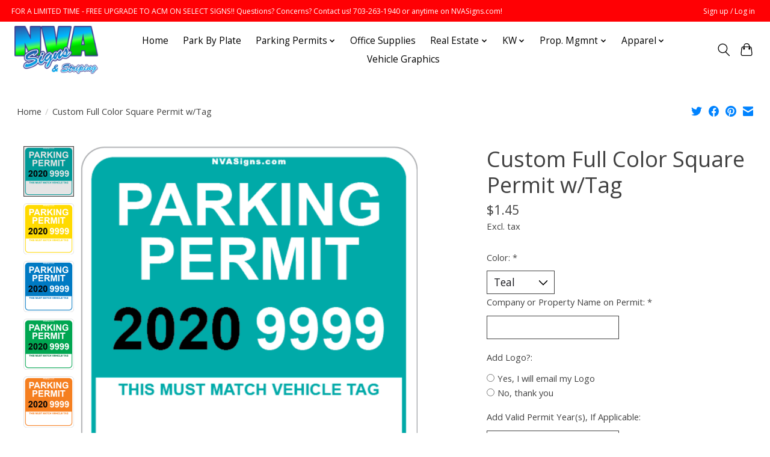

--- FILE ---
content_type: text/javascript;charset=utf-8
request_url: https://www.nvasigns.com/services/stats/pageview.js?product=54621108&hash=4f58
body_size: -413
content:
// SEOshop 17-01-2026 07:59:28